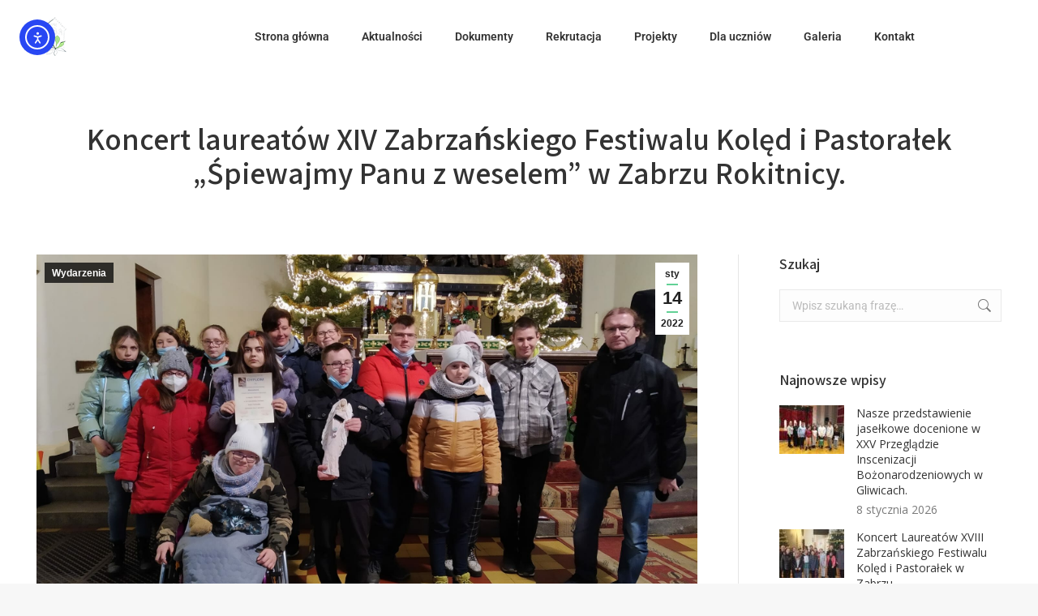

--- FILE ---
content_type: text/css
request_url: https://zsspyskowice.eu/wp-content/uploads/elementor/css/post-5788.css?ver=1750840051
body_size: 161
content:
.elementor-msie .elementor-5788 .elementor-element.elementor-element-c31a6da .elementor-portfolio-item{width:calc( 100% / 3 );}.elementor-5788 .elementor-element.elementor-element-c31a6da .elementor-post__thumbnail__link{padding-bottom:calc( 0.66 * 100% );}.elementor-5788 .elementor-element.elementor-element-c31a6da:after{content:"0.66";position:absolute;color:transparent;}@media(max-width:1024px){.elementor-msie .elementor-5788 .elementor-element.elementor-element-c31a6da .elementor-portfolio-item{width:calc( 100% / 2 );}}@media(max-width:767px){.elementor-5788 .elementor-element.elementor-element-52dbadc8 > .elementor-element-populated{padding:0px 0px 10px 0px;}.elementor-msie .elementor-5788 .elementor-element.elementor-element-c31a6da .elementor-portfolio-item{width:calc( 100% / 1 );}}